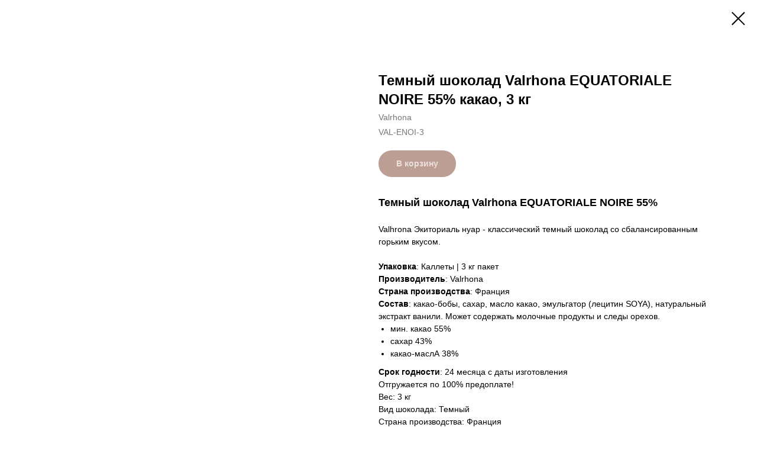

--- FILE ---
content_type: text/html; charset=UTF-8
request_url: https://fontan-mechty.ru/temnyj-shokolad/master-martini-ariba-fondente-dischi-72-1kg/tproduct/545933359-335007028411-temnii-shokolad-valrhona-equatoriale-noi
body_size: 15922
content:
<!DOCTYPE html> <html> <head> <meta charset="utf-8" /> <meta http-equiv="Content-Type" content="text/html; charset=utf-8" /> <meta name="viewport" content="width=device-width, initial-scale=1.0" /> <meta name="google-site-verification" content="TbmTM0N07xRKz0ne8CTD61HkKvftD7WUvx-HkZ_-6-g" /> <!--metatextblock-->
<title>Темный шоколад EQUATORIALE NOIRE 55% какао, 3 кг купить в Москве</title>
<meta name="description" content="Купить Темный шоколад Valrhona EQUATORIALE NOIRE 55% какао, 3 кг: узнать характеристики товара, описание, стоимость, цены, условия доставки | Товары для кондитеров оптом.">
<meta name="keywords" content="">
<meta property="og:title" content="Темный шоколад EQUATORIALE NOIRE 55% какао, 3 кг купить в Москве" />
<meta property="og:description" content="Купить Темный шоколад Valrhona EQUATORIALE NOIRE 55% какао, 3 кг: узнать характеристики товара, описание, стоимость, цены, условия доставки | Товары для кондитеров оптом." />
<meta property="og:type" content="website" />
<meta property="og:url" content="https://fontan-mechty.ru/temnyj-shokolad/master-martini-ariba-fondente-dischi-72-1kg/tproduct/545933359-335007028411-temnii-shokolad-valrhona-equatoriale-noi" />
<meta property="og:image" content="https://static.tildacdn.com/stor6536-6362-4665-a634-666232326536/17569107.jpg" />
<link rel="canonical" href="https://fontan-mechty.ru/temnyj-shokolad/master-martini-ariba-fondente-dischi-72-1kg/tproduct/545933359-335007028411-temnii-shokolad-valrhona-equatoriale-noi" />
<!--/metatextblock--> <meta name="format-detection" content="telephone=no" /> <meta http-equiv="x-dns-prefetch-control" content="on"> <link rel="dns-prefetch" href="https://ws.tildacdn.com"> <link rel="dns-prefetch" href="https://static.tildacdn.com"> <link rel="dns-prefetch" href="https://fonts.tildacdn.com"> <link rel="shortcut icon" href="https://static.tildacdn.com/tild3636-6363-4631-a661-363765363930/favicon.ico" type="image/x-icon" /> <!-- Assets --> <script src="https://neo.tildacdn.com/js/tilda-fallback-1.0.min.js" async charset="utf-8"></script> <link rel="stylesheet" href="https://static.tildacdn.com/css/tilda-grid-3.0.min.css" type="text/css" media="all" onerror="this.loaderr='y';"/> <link rel="stylesheet" href="https://static.tildacdn.com/ws/project1993205/tilda-blocks-page33780396.min.css?t=1729371344" type="text/css" media="all" onerror="this.loaderr='y';" /> <link rel="stylesheet" href="https://static.tildacdn.com/css/tilda-slds-1.4.min.css" type="text/css" media="print" onload="this.media='all';" onerror="this.loaderr='y';" /> <noscript><link rel="stylesheet" href="https://static.tildacdn.com/css/tilda-slds-1.4.min.css" type="text/css" media="all" /></noscript> <link rel="stylesheet" href="https://static.tildacdn.com/css/tilda-catalog-1.1.min.css" type="text/css" media="print" onload="this.media='all';" onerror="this.loaderr='y';" /> <noscript><link rel="stylesheet" href="https://static.tildacdn.com/css/tilda-catalog-1.1.min.css" type="text/css" media="all" /></noscript> <link rel="stylesheet" href="https://static.tildacdn.com/css/tilda-forms-1.0.min.css" type="text/css" media="all" onerror="this.loaderr='y';" /> <link rel="stylesheet" href="https://static.tildacdn.com/css/tilda-popup-1.1.min.css" type="text/css" media="print" onload="this.media='all';" onerror="this.loaderr='y';" /> <noscript><link rel="stylesheet" href="https://static.tildacdn.com/css/tilda-popup-1.1.min.css" type="text/css" media="all" /></noscript> <link rel="stylesheet" href="https://static.tildacdn.com/css/tilda-cards-1.0.min.css" type="text/css" media="all" onerror="this.loaderr='y';" /> <link rel="stylesheet" href="https://static.tildacdn.com/css/tilda-cart-1.0.min.css" type="text/css" media="all" onerror="this.loaderr='y';" /> <link rel="stylesheet" href="https://static.tildacdn.com/css/tilda-zoom-2.0.min.css" type="text/css" media="print" onload="this.media='all';" onerror="this.loaderr='y';" /> <noscript><link rel="stylesheet" href="https://static.tildacdn.com/css/tilda-zoom-2.0.min.css" type="text/css" media="all" /></noscript> <link rel="stylesheet" type="text/css" href="https://ws.tildacdn.com/project1993205/custom.css?t=1729371344"> <script type="text/javascript">TildaFonts=["2485","2488","2491","2494"];</script> <script type="text/javascript" src="https://static.tildacdn.com/js/tilda-fonts.min.js" charset="utf-8" onerror="this.loaderr='y';"></script> <script nomodule src="https://static.tildacdn.com/js/tilda-polyfill-1.0.min.js" charset="utf-8"></script> <script type="text/javascript">function t_onReady(func) {if(document.readyState!='loading') {func();} else {document.addEventListener('DOMContentLoaded',func);}}
function t_onFuncLoad(funcName,okFunc,time) {if(typeof window[funcName]==='function') {okFunc();} else {setTimeout(function() {t_onFuncLoad(funcName,okFunc,time);},(time||100));}}function t_throttle(fn,threshhold,scope) {return function() {fn.apply(scope||this,arguments);};}function t396_initialScale(t){t=document.getElementById("rec"+t);if(t){t=t.querySelector(".t396__artboard");if(t){var e,r=document.documentElement.clientWidth,a=[];if(i=t.getAttribute("data-artboard-screens"))for(var i=i.split(","),l=0;l<i.length;l++)a[l]=parseInt(i[l],10);else a=[320,480,640,960,1200];for(l=0;l<a.length;l++){var n=a[l];n<=r&&(e=n)}var o="edit"===window.allrecords.getAttribute("data-tilda-mode"),d="center"===t396_getFieldValue(t,"valign",e,a),c="grid"===t396_getFieldValue(t,"upscale",e,a),s=t396_getFieldValue(t,"height_vh",e,a),u=t396_getFieldValue(t,"height",e,a),g=!!window.opr&&!!window.opr.addons||!!window.opera||-1!==navigator.userAgent.indexOf(" OPR/");if(!o&&d&&!c&&!s&&u&&!g){for(var _=parseFloat((r/e).toFixed(3)),f=[t,t.querySelector(".t396__carrier"),t.querySelector(".t396__filter")],l=0;l<f.length;l++)f[l].style.height=Math.floor(parseInt(u,10)*_)+"px";t396_scaleInitial__getElementsToScale(t).forEach(function(t){t.style.zoom=_})}}}}function t396_scaleInitial__getElementsToScale(t){return t?Array.prototype.slice.call(t.children).filter(function(t){return t&&(t.classList.contains("t396__elem")||t.classList.contains("t396__group"))}):[]}function t396_getFieldValue(t,e,r,a){var i=a[a.length-1],l=r===i?t.getAttribute("data-artboard-"+e):t.getAttribute("data-artboard-"+e+"-res-"+r);if(!l)for(var n=0;n<a.length;n++){var o=a[n];if(!(o<=r)&&(l=o===i?t.getAttribute("data-artboard-"+e):t.getAttribute("data-artboard-"+e+"-res-"+o)))break}return l}</script> <script src="https://static.tildacdn.com/js/jquery-1.10.2.min.js" charset="utf-8" onerror="this.loaderr='y';"></script> <script src="https://static.tildacdn.com/js/tilda-scripts-3.0.min.js" charset="utf-8" defer onerror="this.loaderr='y';"></script> <script src="https://static.tildacdn.com/ws/project1993205/tilda-blocks-page33780396.min.js?t=1729371344" charset="utf-8" onerror="this.loaderr='y';"></script> <script src="https://static.tildacdn.com/js/tilda-lazyload-1.0.min.js" charset="utf-8" async onerror="this.loaderr='y';"></script> <script src="https://static.tildacdn.com/js/tilda-slds-1.4.min.js" charset="utf-8" async onerror="this.loaderr='y';"></script> <script src="https://static.tildacdn.com/js/hammer.min.js" charset="utf-8" async onerror="this.loaderr='y';"></script> <script src="https://static.tildacdn.com/js/tilda-products-1.0.min.js" charset="utf-8" async onerror="this.loaderr='y';"></script> <script src="https://static.tildacdn.com/js/tilda-catalog-1.1.min.js" charset="utf-8" async onerror="this.loaderr='y';"></script> <script src="https://static.tildacdn.com/js/tilda-zero-1.1.min.js" charset="utf-8" async onerror="this.loaderr='y';"></script> <script src="https://static.tildacdn.com/js/tilda-popup-1.0.min.js" charset="utf-8" async onerror="this.loaderr='y';"></script> <script src="https://static.tildacdn.com/js/tilda-cards-1.0.min.js" charset="utf-8" async onerror="this.loaderr='y';"></script> <script src="https://static.tildacdn.com/js/tilda-menu-1.0.min.js" charset="utf-8" async onerror="this.loaderr='y';"></script> <script src="https://static.tildacdn.com/js/tilda-forms-1.0.min.js" charset="utf-8" async onerror="this.loaderr='y';"></script> <script src="https://static.tildacdn.com/js/tilda-cart-1.0.min.js" charset="utf-8" async onerror="this.loaderr='y';"></script> <script src="https://static.tildacdn.com/js/tilda-zoom-2.0.min.js" charset="utf-8" async onerror="this.loaderr='y';"></script> <script src="https://static.tildacdn.com/js/tilda-zero-scale-1.0.min.js" charset="utf-8" async onerror="this.loaderr='y';"></script> <script src="https://static.tildacdn.com/js/tilda-skiplink-1.0.min.js" charset="utf-8" async onerror="this.loaderr='y';"></script> <script src="https://static.tildacdn.com/js/tilda-events-1.0.min.js" charset="utf-8" async onerror="this.loaderr='y';"></script> <!-- nominify begin --><script>
	// Перенос аккордеона вправо, фиксация слайдера при скролле и вставка блока по id в описание. Начало.
	// telegram: @vladimirvalerich

	const blockPairs = [
		/* Здесь указываем следующее:
		['id товара из адресной строки', 'название html файла необходимой для вставки страницы', высота фрейма: можно тестировать на размерах экранов: 1280, 1024, 780, 540, 375]
		*/
		['508083250-348400014091', 'page31409709.html', 1850, 4640, 4590, 4400, 4350],
		['508083250-339037040411', 'page31609719.html', 1850, 4640, 4590, 4400, 4350],
	];


	// Ниже ничего не трогаем!
	document.addEventListener('DOMContentLoaded', () => {
		function moveAccordion() {
			let interval = setInterval(() => {
				if (document.querySelector('.t-store__tabs')) {
					clearInterval(interval);
					document.querySelector('.t-store__prod-popup__info').append(document.querySelector('.t-store__tabs'));
				}
			}, 100);
		}


		function insertBlock() {
			let str = location.pathname.split('/')[2];
			let dashIndex = str.indexOf('-', 12);
			let url = str.substring(0, dashIndex);
			blockPairs.forEach((el) => {
				if ((url === el[0])) {
					let newElement = document.createElement('div');
					newElement.classList.add('insert-block');
					document.querySelector('.t-store__relevants__container').prepend(newElement);
					let iFrame = document.createElement('iframe');
					iFrame.setAttribute('src', `../${el[1]}`);
                    let height;

				// 	if (window.innerWidth > 1200) {
				// 	    height = el[2];
				// 	} else if (window.innerWidth > 960) {
				// 	    height = el[3];
				// 	} else if (window.innerWidth > 640) {
				// 	    height = el[4];
				// 	} else if (window.innerWidth > 480) {
				// 	    height = el[5];
				// 	} else if (window.innerWidth < 479) {
				// 	    height = el[6];
				// 	}
				
					(window.innerWidth > 1200) ? height = el[2] : (window.innerWidth > 960) ? height = el[3] : (window.innerWidth > 640) ? height = el[4] : (window.innerWidth > 480) ? height = el[5] : (window.innerWidth < 479) ? height = el[6] : '';

					iFrame.setAttribute('height', `${height}px`);
					iFrame.setAttribute('frameborder', '0');
					iFrame.setAttribute('scrolling', 'no');
					iFrame.classList.add('insert-block__frame');
					document.querySelector('.insert-block').append(iFrame);
				}
			});
		}


		let interval = setInterval(() => {
			if (document.querySelector('.t-store__card')) {
				document.querySelectorAll('.t-store__card').forEach((card) => {
					clearInterval(interval);
					card.addEventListener('click', () => {
                        if (!document.querySelector('.insert-block')) {
                            console.log('insert-block не найден');
                            insertBlock();
                        }
						moveAccordion();
					});
				});
			}
		}, 100);


		if (location.pathname.split('/')[1] == 'tproduct') {
			insertBlock();
			moveAccordion();
		}
	});
	// Перенос аккордеона вправо, фиксация слайдера при скролле и вставка блока по id в описание. Конец.
</script><!-- nominify end --><!-- nominify begin --><style>

    
        .t-store__load-more-btn-wrap {
    padding: 0 20px;
    display: none;
}
</style><!-- nominify end --><script type="text/javascript">window.dataLayer=window.dataLayer||[];</script> <!-- Google Tag Manager --> <script type="text/javascript">(function(w,d,s,l,i){w[l]=w[l]||[];w[l].push({'gtm.start':new Date().getTime(),event:'gtm.js'});var f=d.getElementsByTagName(s)[0],j=d.createElement(s),dl=l!='dataLayer'?'&l='+l:'';j.async=true;j.src='https://www.googletagmanager.com/gtm.js?id='+i+dl;f.parentNode.insertBefore(j,f);})(window,document,'script','dataLayer','GTM-MK3FQFV');</script> <!-- End Google Tag Manager --> <script type="text/javascript">(function() {if((/bot|google|yandex|baidu|bing|msn|duckduckbot|teoma|slurp|crawler|spider|robot|crawling|facebook/i.test(navigator.userAgent))===false&&typeof(sessionStorage)!='undefined'&&sessionStorage.getItem('visited')!=='y'&&document.visibilityState){var style=document.createElement('style');style.type='text/css';style.innerHTML='@media screen and (min-width: 980px) {.t-records {opacity: 0;}.t-records_animated {-webkit-transition: opacity ease-in-out .2s;-moz-transition: opacity ease-in-out .2s;-o-transition: opacity ease-in-out .2s;transition: opacity ease-in-out .2s;}.t-records.t-records_visible {opacity: 1;}}';document.getElementsByTagName('head')[0].appendChild(style);function t_setvisRecs(){var alr=document.querySelectorAll('.t-records');Array.prototype.forEach.call(alr,function(el) {el.classList.add("t-records_animated");});setTimeout(function() {Array.prototype.forEach.call(alr,function(el) {el.classList.add("t-records_visible");});sessionStorage.setItem("visited","y");},400);}
document.addEventListener('DOMContentLoaded',t_setvisRecs);}})();</script></head> <body class="t-body" style="margin:0;"> <!--allrecords--> <div id="allrecords" class="t-records" data-product-page="y" data-hook="blocks-collection-content-node" data-tilda-project-id="1993205" data-tilda-page-id="33780396" data-tilda-page-alias="temnyj-shokolad/master-martini-ariba-fondente-dischi-72-1kg" data-tilda-formskey="710baf1fccfd390a360324af4dbafcf5" data-tilda-lazy="yes" data-tilda-root-zone="com" data-tilda-project-headcode="yes" data-tilda-page-headcode="yes">
<!-- PRODUCT START -->

                
                        
                    
        
        

<div id="rec545933359" class="r t-rec" style="background-color:#ffffff;" data-bg-color="#ffffff">
    <div class="t-store t-store__prod-snippet__container">

        
        
        <a href="https://fontan-mechty.ru/temnyj-shokolad/master-martini-ariba-fondente-dischi-72-1kg" class="t-popup__close" style="position:absolute; background-color:#ffffff">
            <div class="t-popup__close-wrapper">
                <svg class="t-popup__close-icon t-popup__close-icon_arrow" width="26px" height="26px" viewBox="0 0 26 26" version="1.1" xmlns="http://www.w3.org/2000/svg" xmlns:xlink="http://www.w3.org/1999/xlink"><path d="M10.4142136,5 L11.8284271,6.41421356 L5.829,12.414 L23.4142136,12.4142136 L23.4142136,14.4142136 L5.829,14.414 L11.8284271,20.4142136 L10.4142136,21.8284271 L2,13.4142136 L10.4142136,5 Z" fill="#000000"></path></svg>
                <svg class="t-popup__close-icon t-popup__close-icon_cross" width="23px" height="23px" viewBox="0 0 23 23" version="1.1" xmlns="http://www.w3.org/2000/svg" xmlns:xlink="http://www.w3.org/1999/xlink"><g stroke="none" stroke-width="1" fill="#000000" fill-rule="evenodd"><rect transform="translate(11.313708, 11.313708) rotate(-45.000000) translate(-11.313708, -11.313708) " x="10.3137085" y="-3.6862915" width="2" height="30"></rect><rect transform="translate(11.313708, 11.313708) rotate(-315.000000) translate(-11.313708, -11.313708) " x="10.3137085" y="-3.6862915" width="2" height="30"></rect></g></svg>
            </div>
        </a>
        
        <div class="js-store-product js-product t-store__product-snippet" data-product-lid="335007028411" data-product-uid="335007028411" itemscope itemtype="http://schema.org/Product">
            <meta itemprop="productID" content="335007028411" />

            <div class="t-container">
                <div>
                    <meta itemprop="image" content="https://static.tildacdn.com/stor6536-6362-4665-a634-666232326536/17569107.jpg" />
                    <div class="t-store__prod-popup__slider js-store-prod-slider t-store__prod-popup__col-left t-col t-col_6">
                        <div class="js-product-img" style="width:100%;padding-bottom:75%;background-size:cover;opacity:0;">
                        </div>
                    </div>
                    <div class="t-store__prod-popup__info t-align_left t-store__prod-popup__col-right t-col t-col_6">

                        <div class="t-store__prod-popup__title-wrapper">
                            <h1 class="js-store-prod-name js-product-name t-store__prod-popup__name t-name t-name_xl" itemprop="name" style="font-weight:700;">Темный шоколад Valrhona EQUATORIALE NOIRE 55% какао, 3 кг</h1>
                            <div class="t-store__prod-popup__brand t-descr t-descr_xxs" itemprop="brand" itemscope itemtype="https://schema.org/Brand">
                                <span itemprop="name" class="js-product-brand">Valrhona</span>                            </div>
                            <div class="t-store__prod-popup__sku t-descr t-descr_xxs">
                                <span class="js-store-prod-sku js-product-sku" translate="no" itemprop="sku">
                                    VAL-ENOI-3
                                </span>
                            </div>
                        </div>

                                                                        <div itemprop="offers" itemscope itemtype="http://schema.org/Offer" style="display:none;">
                            <meta itemprop="serialNumber" content="335007028411" />
                                                        <meta itemprop="sku" content="VAL-ENOI-3" />
                                                        <meta itemprop="price" content="0" />
                            <meta itemprop="priceCurrency" content="RUB" />
                                                        <link itemprop="availability" href="http://schema.org/OutOfStock">
                                                    </div>
                        
                                                
                        <div class="js-store-price-wrapper t-store__prod-popup__price-wrapper">
                            <div class="js-store-prod-price t-store__prod-popup__price t-store__prod-popup__price-item t-name t-name_md" style="font-weight:400;display:none;">
                                                                <div class="js-product-price js-store-prod-price-val t-store__prod-popup__price-value" data-product-price-def="" data-product-price-def-str=""></div><div class="t-store__prod-popup__price-currency" translate="no">р.</div>
                                                            </div>
                            <div class="js-store-prod-price-old t-store__prod-popup__price_old t-store__prod-popup__price-item t-name t-name_md" style="font-weight:400;display:none;">
                                                                <div class="js-store-prod-price-old-val t-store__prod-popup__price-value"></div><div class="t-store__prod-popup__price-currency" translate="no">р.</div>
                                                            </div>
                        </div>

                        <div class="js-product-controls-wrapper">
                        </div>

                        <div class="t-store__prod-popup__links-wrapper">
                                                    </div>

                                                <div class="t-store__prod-popup__btn-wrapper"   tt="В корзину">
                                                        <a href="#order" class="t-store__prod-popup__btn t-store__prod-popup__btn_disabled t-btn t-btn_sm" style="color:#ffffff;background-color:#bd9d93;border-radius:99px;-moz-border-radius:99px;-webkit-border-radius:99px;">
                                <table style="width:100%; height:100%;">
                                    <tbody>
                                        <tr>
                                            <td class="js-store-prod-popup-buy-btn-txt">В корзину</td>
                                        </tr>
                                    </tbody>
                                </table>
                            </a>
                                                    </div>
                        
                        <div class="js-store-prod-text t-store__prod-popup__text t-descr t-descr_xxs" >
                                                    <div class="js-store-prod-all-text" itemprop="description">
                                <strong style="font-size: 18px;">Темный шоколад Valrhona EQUATORIALE NOIRE 55%</strong><br /><br />Valhrona Экиториаль нуар - классический темный шоколад со сбалансированным горьким вкусом. <br /><br /><strong>Упаковка</strong>: Каллеты | 3 кг пакет<br /><strong>Производитель</strong>: Valrhona<br /><strong>Страна</strong> <strong>производства</strong>: Франция<br /><strong>Состав</strong>: какао-бобы, сахар, масло какао, эмульгатор (лецитин SOYA), натуральный экстракт ванили. Может содержать молочные продукты и следы орехов. <br /><ul><li>мин. какао 55%</li><li>сахар 43%</li><li>какао-маслА 38%</li></ul><strong>Срок</strong> <strong>годности</strong>: 24 месяца с даты изготовления<br />Отгружается по 100% предоплате!                            </div>
                                                                            <div class="js-store-prod-all-charcs">
                                                                                                                        <p class="js-store-prod-charcs">Вес: 3 кг</p>
                                                                                                                            <p class="js-store-prod-charcs">Вид шоколада: Темный</p>
                                                                                                                            <p class="js-store-prod-charcs">Страна производства: Франция</p>
                                                                                                                                                                            </div>
                                                </div>

                    </div>
                </div>

                            </div>
        </div>
                <div class="js-store-error-msg t-store__error-msg-cont"></div>
        <div itemscope itemtype="http://schema.org/ImageGallery" style="display:none;">
                                                                            </div>

    </div>

                        
                        
    
    <style>
        /* body bg color */
        
        .t-body {
            background-color:#ffffff;
        }
        

        /* body bg color end */
        /* Slider stiles */
        .t-slds__bullet_active .t-slds__bullet_body {
            background-color: #222 !important;
        }

        .t-slds__bullet:hover .t-slds__bullet_body {
            background-color: #222 !important;
        }
        /* Slider stiles end */
    </style>
    

            
        
    <style>
        

        

        
    </style>
    
    
        
    <style>
        
    </style>
    
    
        
    <style>
        
    </style>
    
    
        
        <style>
    
                                    
        </style>
    
    
    <div class="js-store-tpl-slider-arrows" style="display: none;">
                


<div class="t-slds__arrow_wrapper t-slds__arrow_wrapper-left" data-slide-direction="left">
  <div class="t-slds__arrow t-slds__arrow-left t-slds__arrow-withbg" style="width: 30px; height: 30px;background-color: rgba(255,255,255,1);">
    <div class="t-slds__arrow_body t-slds__arrow_body-left" style="width: 7px;">
      <svg style="display: block" viewBox="0 0 7.3 13" xmlns="http://www.w3.org/2000/svg" xmlns:xlink="http://www.w3.org/1999/xlink">
                <desc>Left</desc>
        <polyline
        fill="none"
        stroke="#000000"
        stroke-linejoin="butt"
        stroke-linecap="butt"
        stroke-width="1"
        points="0.5,0.5 6.5,6.5 0.5,12.5"
        />
      </svg>
    </div>
  </div>
</div>
<div class="t-slds__arrow_wrapper t-slds__arrow_wrapper-right" data-slide-direction="right">
  <div class="t-slds__arrow t-slds__arrow-right t-slds__arrow-withbg" style="width: 30px; height: 30px;background-color: rgba(255,255,255,1);">
    <div class="t-slds__arrow_body t-slds__arrow_body-right" style="width: 7px;">
      <svg style="display: block" viewBox="0 0 7.3 13" xmlns="http://www.w3.org/2000/svg" xmlns:xlink="http://www.w3.org/1999/xlink">
        <desc>Right</desc>
        <polyline
        fill="none"
        stroke="#000000"
        stroke-linejoin="butt"
        stroke-linecap="butt"
        stroke-width="1"
        points="0.5,0.5 6.5,6.5 0.5,12.5"
        />
      </svg>
    </div>
  </div>
</div>    </div>

    
    <script>
        t_onReady(function() {
            var tildacopyEl = document.getElementById('tildacopy');
            if (tildacopyEl) tildacopyEl.style.display = 'none';

            var recid = '545933359';
            var options = {};
            var product = {"uid":335007028411,"rootpartid":1004825,"title":"Темный шоколад Valrhona EQUATORIALE NOIRE 55% какао, 3 кг","brand":"Valrhona","text":"<strong style=\"font-size: 18px;\">Темный шоколад Valrhona EQUATORIALE NOIRE 55%<\/strong><br \/><br \/>Valhrona Экиториаль нуар - классический темный шоколад со сбалансированным горьким вкусом. <br \/><br \/><strong>Упаковка<\/strong>: Каллеты | 3 кг пакет<br \/><strong>Производитель<\/strong>: Valrhona<br \/><strong>Страна<\/strong> <strong>производства<\/strong>: Франция<br \/><strong>Состав<\/strong>: какао-бобы, сахар, масло какао, эмульгатор (лецитин SOYA), натуральный экстракт ванили. Может содержать молочные продукты и следы орехов. <br \/><ul><li>мин. какао 55%<\/li><li>сахар 43%<\/li><li>какао-маслА 38%<\/li><\/ul><strong>Срок<\/strong> <strong>годности<\/strong>: 24 месяца с даты изготовления<br \/>Отгружается по 100% предоплате!","sku":"VAL-ENOI-3","gallery":[{"img":"https:\/\/static.tildacdn.com\/stor6536-6362-4665-a634-666232326536\/17569107.jpg"},{"img":"https:\/\/static.tildacdn.com\/stor6639-3564-4139-b762-313864393466\/50878788.jpg"}],"sort":1002132,"quantity":"0","portion":0,"newsort":0,"json_chars":"[{\"title\": \"Вес\", \"value\": \"3 кг\"}, {\"title\": \"Вид шоколада\", \"value\": \"Темный\"}, {\"title\": \"Страна производства\", \"value\": \"Франция\"}]","externalid":"1cbeD4kcOkjrnDxFzNnX","pack_label":"lwh","pack_x":0,"pack_y":0,"pack_z":0,"pack_m":0,"serverid":"master","servertime":"1755816642.6556","price":"","parentuid":"","editions":[{"uid":335007028411,"price":"","priceold":"","sku":"VAL-ENOI-3","quantity":"0","img":"https:\/\/static.tildacdn.com\/stor6536-6362-4665-a634-666232326536\/17569107.jpg"}],"characteristics":[{"title":"Вес","value":"3 кг"},{"title":"Вид шоколада","value":"Темный"},{"title":"Страна производства","value":"Франция"}],"properties":[],"partuids":[175996739952,240906375658,495030989701,877855229311,985744768431,163178977371,396771507551,272535648701,914751581221],"url":"https:\/\/fontan-mechty.ru\/temnyj-shokolad\/master-martini-ariba-fondente-dischi-72-1kg\/tproduct\/545933359-335007028411-temnii-shokolad-valrhona-equatoriale-noi"};

            // draw slider or show image for SEO
            if (window.isSearchBot) {
                var imgEl = document.querySelector('.js-product-img');
                if (imgEl) imgEl.style.opacity = '1';
            } else {
                
                var prodcard_optsObj = {
    hasWrap: false,
    txtPad: '',
    bgColor: '',
    borderRadius: '',
    shadowSize: '0px',
    shadowOpacity: '',
    shadowSizeHover: '',
    shadowOpacityHover: '',
    shadowShiftyHover: '',
    btnTitle1: 'Подробнее',
    btnLink1: 'popup',
    btnTitle2: 'Купить',
    btnLink2: 'order',
    showOpts: false};

var price_optsObj = {
    color: '',
    colorOld: '',
    fontSize: '',
    fontWeight: '400'
};

var popup_optsObj = {
    columns: '6',
    columns2: '6',
    isVertical: '',
    align: '',
    btnTitle: 'В корзину',
    closeText: '',
    iconColor: '#000000',
    containerBgColor: '#ffffff',
    overlayBgColorRgba: 'rgba(255,255,255,1)',
    popupStat: '',
    popupContainer: '',
    fixedButton: false,
    mobileGalleryStyle: ''
};

var slider_optsObj = {
    anim_speed: '',
    arrowColor: '#000000',
    videoPlayerIconColor: '',
    cycle: '',
    controls: 'arrowsthumbs',
    bgcolor: '#ebebeb'
};

var slider_dotsOptsObj = {
    size: '',
    bgcolor: '',
    bordersize: '',
    bgcoloractive: ''
};

var slider_slidesOptsObj = {
    zoomable: true,
    bgsize: 'cover',
    ratio: '1'
};

var typography_optsObj = {
    descrColor: '',
    titleColor: ''
};

var default_sortObj = {
    in_stock: true};

var btn1_style = 'border-radius:99px;-moz-border-radius:99px;-webkit-border-radius:99px;color:#ffffff;background-color:#bd9d93;';
var btn2_style = 'border-radius:99px;-moz-border-radius:99px;-webkit-border-radius:99px;color:#ffffff;background-color:#6b3635;';

var options_catalog = {
    btn1_style: btn1_style,
    btn2_style: btn2_style,
    storepart: '175996739952',
    prodCard: prodcard_optsObj,
    popup_opts: popup_optsObj,
    defaultSort: default_sortObj,
    slider_opts: slider_optsObj,
    slider_dotsOpts: slider_dotsOptsObj,
    slider_slidesOpts: slider_slidesOptsObj,
    typo: typography_optsObj,
    price: price_optsObj,
    blocksInRow: '4',
    imageHover: true,
    imageHeight: '220px',
    imageRatioClass: 't-store__card__imgwrapper_4-3',
    align: 'center',
    vindent: '',
    isHorizOnMob:false,
    itemsAnim: '',
    hasOriginalAspectRatio: false,
    markColor: '#ffffff',
    markBgColor: '#ff4a4a',
    currencySide: 'r',
    currencyTxt: 'р.',
    currencySeparator: ',',
    currencyDecimal: '',
    btnSize: 'sm',
    verticalAlignButtons: true,
    hideFilters: true,
    titleRelevants: '',
    showRelevants: '',
    relevants_slider: false,
    relevants_quantity: '',
    isFlexCols: false,
    isPublishedPage: true,
    previewmode: true,
    colClass: 't-col t-col_3',
    ratio: '1_1',
    sliderthumbsside: '',
    showStoreBtnQuantity: '',
    tabs: '',
    galleryStyle: '',
    title_typo: '',
    descr_typo: '',
    price_typo: '',
    price_old_typo: '',
    menu_typo: '',
    options_typo: '',
    sku_typo: '',
    characteristics_typo: '',
    button_styles: '',
    button2_styles: '',
    buttonicon: '',
    buttoniconhover: '',
};                
                // emulate, get options_catalog from file store_catalog_fields
                options = options_catalog;
                options.typo.title = "font-weight:700;" || '';
                options.typo.descr = "" || '';

                try {
                    if (options.showRelevants) {
                        var itemsCount = '4';
                        var relevantsMethod;
                        switch (options.showRelevants) {
                            case 'cc':
                                relevantsMethod = 'current_category';
                                break;
                            case 'all':
                                relevantsMethod = 'all_categories';
                                break;
                            default:
                                relevantsMethod = 'category_' + options.showRelevants;
                                break;
                        }

                        t_onFuncLoad('t_store_loadProducts', function() {
                            t_store_loadProducts(
                                'relevants',
                                recid,
                                options,
                                false,
                                {
                                    currentProductUid: '335007028411',
                                    relevantsQuantity: itemsCount,
                                    relevantsMethod: relevantsMethod,
                                    relevantsSort: 'random'
                                }
                            );
                        });
                    }
                } catch (e) {
                    console.log('Error in relevants: ' + e);
                }
            }

            
                            options.popup_opts.btnTitle = 'В корзину';
                        

            window.tStoreOptionsList = [{"title":"Вес:","params":{"view":"select","hasColor":false,"linkImage":true},"values":[{"id":21356537,"value":"0,05 кг (фасовка)"},{"id":20013088,"value":"0,1 кг"},{"id":19113121,"value":"0,25 кг (каллеты, фасовка)"},{"id":19943647,"value":"0,25 кг (порошок, фасовка)"},{"id":22992958,"value":"0,4 кг (заводская упаковка)"},{"id":19113124,"value":"0,4 кг (каллеты, заводская упаковка)"},{"id":19545001,"value":"0,4 кг (кусочки, заводская упаковка)"},{"id":20012137,"value":"0,5 кг"},{"id":19606474,"value":"0,5 кг (каллеты, заводская упаковка)"},{"id":19113127,"value":"0,5 кг (каллеты, фасовка)"},{"id":19943650,"value":"0,5 кг (порошок, фасовка)"},{"id":19546324,"value":"0,5 кг (фасовка)"},{"id":20171104,"value":"0,75 (порошок, заводская упаковка)"},{"id":39052414,"value":"0,75 кг (порошок, заводская упаковка)"},{"id":20012140,"value":"1 кг"},{"id":19546327,"value":"1 кг (заводская упаковка)"},{"id":42500372,"value":"1 кг (каллеты)"},{"id":19113118,"value":"1 кг (каллеты, заводская упаковка)"},{"id":19545004,"value":"1 кг (кусочки, заводская упаковка)"},{"id":19507006,"value":"1 кг (плитка, заводская упаковка)"},{"id":20124145,"value":"1 кг (порошок, заводская упаковка)"},{"id":19967776,"value":"1 кг (порошок, туба)"},{"id":32081394,"value":"1 кг (фасовка)"},{"id":21356567,"value":"1,3 кг (заводская упаковка)"},{"id":22161454,"value":"1,5 кг"},{"id":21340922,"value":"1,5 кг (заводская упаковка)"},{"id":39023810,"value":"1,5 кг (каллеты)"},{"id":19197397,"value":"1,5 кг (каллеты, заводская упаковка)"},{"id":19957720,"value":"1,6 кг (палочки, заводская упаковка)"},{"id":21347210,"value":"1,7 кг (заводская упаковка)"},{"id":20012143,"value":"10 кг"},{"id":19546330,"value":"10 кг (заводская упаковка)"},{"id":19113052,"value":"10 кг (каллеты, заводская упаковка)"},{"id":20003971,"value":"10 кг (капли, мешок)"},{"id":20004040,"value":"10 кг (кусочки, заводская упаковка)"},{"id":22017614,"value":"11 кг (каллеты, заводская упаковка)"},{"id":19558237,"value":"12,5 кг (заводская упаковка)"},{"id":20316964,"value":"13 кг"},{"id":20308180,"value":"15 кг"},{"id":39014658,"value":"15 кг (каллеты)"},{"id":19994455,"value":"15 кг (плитка, заводская упаковка)"},{"id":20316976,"value":"2,5 кг"},{"id":19138903,"value":"2,5 кг (каллеты, заводская упаковка)"},{"id":19959373,"value":"2,5 кг (капли, заводская упаковка)"},{"id":19957642,"value":"2,5 кг (кусочки, заводская упаковка)"},{"id":20007802,"value":"20 кг (дропсы, заводская упаковка)"},{"id":19422721,"value":"20 кг (каллеты, заводская упаковка)"},{"id":19957618,"value":"20 кг (кусочки, заводская упаковка)"},{"id":23588414,"value":"20 кг (порошок, коробка)"},{"id":22160874,"value":"25 кг"},{"id":19422703,"value":"25 кг (дропсы, заводская упаковка)"},{"id":19433077,"value":"25 кг (каллеты, заводская упаковка)"},{"id":19433089,"value":"25 кг (кусочки, заводская упаковка)"},{"id":19847827,"value":"3 кг (каллеты, заводская упаковка)"},{"id":39014598,"value":"4 кг (каллеты)"},{"id":39024242,"value":"4 кг (плитки)"},{"id":22160962,"value":"5 кг"},{"id":19113049,"value":"5 кг (блок, заводская упаковка)"},{"id":19422697,"value":"5 кг (каллеты, заводская упаковка)"},{"id":20007151,"value":"5 кг (капли, заводская упаковка)"},{"id":32081742,"value":"50 гр"},{"id":20308177,"value":"7 кг"}]},{"title":"Кошерность:","params":{"view":"buttons","hasColor":false,"linkImage":false},"values":[{"id":19312057,"value":"-"},{"id":19112719,"value":"Dairy"},{"id":19112740,"value":"Parve"},{"id":19351447,"value":"U (D)"}]},{"title":"Текучесть:","params":{"view":"buttons","hasColor":false,"linkImage":false},"values":[{"id":19303003,"value":"1 из 5"},{"id":20008534,"value":"2 из 3"},{"id":19125610,"value":"2 из 5"},{"id":39014782,"value":"2,5 из 5"},{"id":19125607,"value":"3 из 5"},{"id":39023382,"value":"3,5 из 5"},{"id":19307836,"value":"4 из 5"},{"id":19301896,"value":"5 из 5"}]},{"title":"Размер:","params":{"view":"select","hasColor":false,"linkImage":true},"values":[{"id":20435101,"value":"40 см"},{"id":20512510,"value":"53 см"},{"id":20435104,"value":"55 см"},{"id":20512576,"value":"63 см"},{"id":20435107,"value":"65 см"},{"id":22965098,"value":"D12 см"},{"id":22910358,"value":"D16 см"},{"id":22942870,"value":"D18 см"},{"id":22942878,"value":"D20 см"},{"id":22942882,"value":"D22 см"},{"id":22943002,"value":"D24 см"},{"id":22943006,"value":"D26 см"},{"id":22943010,"value":"D28 см"},{"id":22943014,"value":"D30 см"},{"id":22943030,"value":"D32 см"},{"id":22965102,"value":"D34 см"},{"id":22943034,"value":"D36 см"},{"id":21601610,"value":"Д10хШ10хВ10 (см)"},{"id":21607121,"value":"Д12хШ12хВ8 (см)"},{"id":35940950,"value":"Д13хШ13хВ16 (см)"},{"id":21605660,"value":"Д15хШ15хВ4 (см)"},{"id":35940702,"value":"Д15хШ25хВ4 (см)"},{"id":21602045,"value":"Д16хШ16хВ10 (см)"},{"id":35940954,"value":"Д16хШ16хВ19 (см)"},{"id":21607124,"value":"Д16хШ16хВ8 (см)"},{"id":21605678,"value":"Д20хШ20хВ4 (см)"},{"id":21607010,"value":"Д20хШ20хВ7 (см)"},{"id":21606593,"value":"Д21хШ11 (см)"},{"id":25922358,"value":"Д21хШ16,5 (см)"},{"id":21606590,"value":"Д21хШ5,5 (см)"},{"id":21605174,"value":"Д25хШ17хВ10 (см)"},{"id":21607013,"value":"Д25хШ17хВ7 (см)"},{"id":21605315,"value":"Д25хШ25хВ10 (см)"},{"id":21605681,"value":"Д25хШ25хВ4 (см)"}]},{"title":"Объём:","params":{"view":"select","hasColor":false,"linkImage":true},"values":[{"id":21502577,"value":"0.25 л"},{"id":21502580,"value":"0.5 л"},{"id":21568742,"value":"1 л"},{"id":20508301,"value":"1600 мл"},{"id":20508304,"value":"4200 мл"},{"id":20508307,"value":"6000 мл"}]},{"title":"Вкус:","params":{"view":"buttons","hasColor":false,"linkImage":true},"values":[{"id":39024486,"value":"Лимон"},{"id":39024490,"value":"Малина"}]}];

            t_onFuncLoad('t_store_productInit', function() {
                t_store_productInit(recid, options, product);
            });

            // if user coming from catalog redirect back to main page
            if (window.history.state && (window.history.state.productData || window.history.state.storepartuid)) {
                window.onpopstate = function() {
                    window.history.replaceState(null, null, window.location.origin);
                    window.location.replace(window.location.origin);
                };
            }
        });
    </script>
    

</div>


<!-- PRODUCT END -->

<div id="rec159401046" class="r t-rec" style="" data-animationappear="off" data-record-type="706"> <!-- @classes: t-text t-text_xs t-name t-name_xs t-name_md t-btn t-btn_sm --> <script>t_onReady(function() {setTimeout(function() {t_onFuncLoad('tcart__init',function() {tcart__init('159401046',{cssClassName:''});});},50);var userAgent=navigator.userAgent.toLowerCase();var body=document.body;if(!body) return;if(userAgent.indexOf('instagram')!==-1&&userAgent.indexOf('iphone')!==-1) {body.style.position='relative';}
var rec=document.querySelector('#rec159401046');if(!rec) return;var cartWindow=rec.querySelector('.t706__cartwin,.t706__cartpage');var allRecords=document.querySelector('.t-records');var currentMode=allRecords.getAttribute('data-tilda-mode');if(cartWindow&&currentMode!=='edit'&&currentMode!=='preview') {cartWindow.addEventListener('scroll',t_throttle(function() {if(window.lazy==='y'||document.querySelector('#allrecords').getAttribute('data-tilda-lazy')==='yes') {t_onFuncLoad('t_lazyload_update',function() {t_lazyload_update();});}},500));}});</script> <div class="t706" data-project-currency="р." data-project-currency-side="r" data-project-currency-sep="," data-project-currency-code="RUB" data-cart-minorder="2000" data-cart-mincntorder="1" data-cart-sendevent-onadd="y"> <div class="t706__carticon" style=""> <div class="t706__carticon-text t-name t-name_xs"></div> <div class="t706__carticon-wrapper"> <div class="t706__carticon-imgwrap"> <svg role="img" class="t706__carticon-img" xmlns="http://www.w3.org/2000/svg" viewBox="0 0 64 64"> <path fill="none" stroke-width="2" stroke-miterlimit="10" d="M44 18h10v45H10V18h10z"/> <path fill="none" stroke-width="2" stroke-miterlimit="10" d="M22 24V11c0-5.523 4.477-10 10-10s10 4.477 10 10v13"/> </svg> </div> <div class="t706__carticon-counter js-carticon-counter" style="background-color:#ff4a4a;"></div> </div> </div> <div class="t706__cartwin" style="display: none;"> <div class="t706__close t706__cartwin-close"> <button type="button" class="t706__close-button t706__cartwin-close-wrapper" aria-label="Закрыть корзину"> <svg role="presentation" class="t706__close-icon t706__cartwin-close-icon" width="23px" height="23px" viewBox="0 0 23 23" version="1.1" xmlns="http://www.w3.org/2000/svg" xmlns:xlink="http://www.w3.org/1999/xlink"> <g stroke="none" stroke-width="1" fill="#fff" fill-rule="evenodd"> <rect transform="translate(11.313708, 11.313708) rotate(-45.000000) translate(-11.313708, -11.313708) " x="10.3137085" y="-3.6862915" width="2" height="30"></rect> <rect transform="translate(11.313708, 11.313708) rotate(-315.000000) translate(-11.313708, -11.313708) " x="10.3137085" y="-3.6862915" width="2" height="30"></rect> </g> </svg> </button> </div> <div class="t706__cartwin-content"> <div class="t706__cartwin-top"> <div class="t706__cartwin-heading t-name t-name_xl">Ваш заказ</div> </div> <div class="t706__cartwin-products"></div> <div class="t706__cartwin-bottom"> <div class="t706__cartwin-prodamount-wrap t-descr t-descr_sm"> <span class="t706__cartwin-prodamount-label"></span> <span class="t706__cartwin-prodamount"></span> </div> </div> <div class="t706__orderform "> <form
id="form159401046" name='form159401046' role="form" action='' method='POST' data-formactiontype="2" data-inputbox=".t-input-group" data-success-url="https://fontan-mechty.ru"
class="t-form js-form-proccess t-form_inputs-total_7 " data-formsended-callback="t706_onSuccessCallback"> <input type="hidden" name="formservices[]" value="67067248b681bf4f247528946abb59f8" class="js-formaction-services"> <input type="hidden" name="formservices[]" value="8776731e5af6e83ca369cf7ff0c8b6fc" class="js-formaction-services"> <input type="hidden" name="formservices[]" value="4bbe9c5705609dc34e3a3fb5444f996f" class="js-formaction-services"> <input type="hidden" name="tildaspec-formname" tabindex="-1" value="Cart"> <!-- @classes t-title t-text t-btn --> <div class="js-successbox t-form__successbox t-text t-text_md"
aria-live="polite"
style="display:none;" data-success-message="Спасибо, что выбрали нас! Ожидайте, пожалуйста, звонок от менеджера."></div> <div
class="t-form__inputsbox
t-form__inputsbox_inrow "> <div
class=" t-input-group t-input-group_nm " data-input-lid="1648315464937" data-field-type="nm" data-field-name="Name"> <label
for='input_1648315464937'
class="t-input-title t-descr t-descr_md"
id="field-title_1648315464937" data-redactor-toolbar="no"
field="li_title__1648315464937"
style="color:;">Как к Вам можно обращаться?</label> <div class="t-input-block "> <input
type="text"
autocomplete="name"
name="Name"
id="input_1648315464937"
class="t-input js-tilda-rule"
value="" data-tilda-req="1" aria-required="true" data-tilda-rule="name"
aria-describedby="error_1648315464937"
style="color:#000000;border:1px solid #000000;"> </div> <div class="t-input-error" aria-live="polite" id="error_1648315464937"></div> </div> <div
class=" t-input-group t-input-group_em " data-input-lid="1496239459190" data-field-type="em" data-field-name="Email"> <label
for='input_1496239459190'
class="t-input-title t-descr t-descr_md"
id="field-title_1496239459190" data-redactor-toolbar="no"
field="li_title__1496239459190"
style="color:;">Ваш Email</label> <div class="t-input-block "> <input
type="email"
autocomplete="email"
name="Email"
id="input_1496239459190"
class="t-input js-tilda-rule"
value="" data-tilda-rule="email"
aria-describedby="error_1496239459190"
style="color:#000000;border:1px solid #000000;"> </div> <div class="t-input-error" aria-live="polite" id="error_1496239459190"></div> </div> <div
class=" t-input-group t-input-group_ph " data-input-lid="1496239478607" data-field-type="ph" data-field-name="Phone"> <label
for='input_1496239478607'
class="t-input-title t-descr t-descr_md"
id="field-title_1496239478607" data-redactor-toolbar="no"
field="li_title__1496239478607"
style="color:;">Ваш телефон</label> <div class="t-input-block "> <input
type="tel"
autocomplete="tel"
name="Phone"
id="input_1496239478607"
class="t-input js-tilda-rule"
value="" data-tilda-req="1" aria-required="true" data-tilda-rule="phone"
pattern="[0-9]*"
aria-describedby="error_1496239478607"
style="color:#000000;border:1px solid #000000;"> </div> <div class="t-input-error" aria-live="polite" id="error_1496239478607"></div> </div> <div
class=" t-input-group t-input-group_ta " data-input-lid="1580662227566" data-field-type="ta" data-field-name="Уточните, пожалуйста, адрес доставки"> <label
for='input_1580662227566'
class="t-input-title t-descr t-descr_md"
id="field-title_1580662227566" data-redactor-toolbar="no"
field="li_title__1580662227566"
style="color:;">Уточните, пожалуйста, адрес доставки</label> <div
class="t-input-subtitle t-descr t-descr_xxs t-opacity_70" data-redactor-toolbar="no"
field="li_subtitle__1580662227566"
style="color:;">После оформления заказа менеджер свяжется с Вами, чтобы подобрать наиболее бюджетный вариант доставки по Вашему адресу.</div> <div class="t-input-block "> <textarea
name="Уточните, пожалуйста, адрес доставки"
id="input_1580662227566"
class="t-input js-tilda-rule"
placeholder="Москва и МО - полный адрес. Другие города РФ и страны - страна и город. " data-tilda-req="1" aria-required="true" aria-describedby="error_1580662227566"
style="color:#000000;border:1px solid #000000;height:170px;"
rows="5"></textarea> </div> <div class="t-input-error" aria-live="polite" id="error_1580662227566"></div> </div> <div
class=" t-input-group t-input-group_sb " data-input-lid="1648588290039" data-field-type="sb" data-field-name="Выберите способ оплаты"> <label
for='input_1648588290039'
class="t-input-title t-descr t-descr_md"
id="field-title_1648588290039" data-redactor-toolbar="no"
field="li_title__1648588290039"
style="color:;">Выберите способ оплаты</label> <div class="t-input-block "> <div class="t-select__wrapper"> <select
name="Выберите способ оплаты"
id="input_1648588290039"
class="t-select js-tilda-rule"
style="color:#000000;border:1px solid #000000;"> <option
value="Наличный расчет (при курьерской доставке по Москве и МО)"
style="color:#000000;">
Наличный расчет (при курьерской доставке по Москве и МО)
</option> <option
value="Банковской картой (выставляется счет на оплату на физ.лицо)"
style="color:#000000;">
Банковской картой (выставляется счет на оплату на физ.лицо)
</option> <option
value="Безналичный расчет (выставляется счет на оплату на юр.лицо/ИП)"
style="color:#000000;">
Безналичный расчет (выставляется счет на оплату на юр.лицо/ИП)
</option> </select> </div> </div> <div class="t-input-error" aria-live="polite" id="error_1648588290039"></div> </div> <div
class=" t-input-group t-input-group_ta " data-input-lid="1648588995358" data-field-type="ta" data-field-name="Ваши пожелания к заказу (если таковые имеются)"> <label
for='input_1648588995358'
class="t-input-title t-descr t-descr_md"
id="field-title_1648588995358" data-redactor-toolbar="no"
field="li_title__1648588995358"
style="color:;">Ваши пожелания к заказу (если таковые имеются)</label> <div class="t-input-block "> <textarea
name="Ваши пожелания к заказу (если таковые имеются)"
id="input_1648588995358"
class="t-input js-tilda-rule"
aria-describedby="error_1648588995358"
style="color:#000000;border:1px solid #000000;height:170px;"
rows="5"></textarea> </div> <div class="t-input-error" aria-live="polite" id="error_1648588995358"></div> </div> <div
class=" t-input-group t-input-group_sf " data-input-lid="1648588270531" data-field-type="sf" data-field-name=""> <div class="t-input-block "> <label
class="t-checkbox__control t-checkbox__control_flex t-text t-text_xs"
style=""> <input
type="checkbox"
class="t-checkbox js-tilda-rule"> <div
class="t-checkbox__indicator"></div>
Запомнить контакты в браузере для повторной покупки</label> </div> <div class="t-input-error" aria-live="polite" id="error_1648588270531"></div> </div> <div class="t-form__errorbox-middle"> <!--noindex--> <div
class="js-errorbox-all t-form__errorbox-wrapper"
style="display:none;" data-nosnippet
tabindex="-1"
aria-label="Ошибки при заполнении формы"> <ul
role="list"
class="t-form__errorbox-text t-text t-text_md"> <li class="t-form__errorbox-item js-rule-error js-rule-error-all"></li> <li class="t-form__errorbox-item js-rule-error js-rule-error-req"></li> <li class="t-form__errorbox-item js-rule-error js-rule-error-email"></li> <li class="t-form__errorbox-item js-rule-error js-rule-error-name"></li> <li class="t-form__errorbox-item js-rule-error js-rule-error-phone"></li> <li class="t-form__errorbox-item js-rule-error js-rule-error-minlength"></li> <li class="t-form__errorbox-item js-rule-error js-rule-error-string"></li> </ul> </div> <!--/noindex--> </div> <div class="t-form__submit"> <button
class="t-submit t-btnflex t-btnflex_type_submit t-btnflex_md"
type="submit"><span class="t-btnflex__text">Оформить заказ</span> <style>#rec159401046 .t-btnflex.t-btnflex_type_submit {color:#ffffff;background-color:#000000;--border-width:0px;border-style:none !important;box-shadow:none !important;transition-duration:0.2s;transition-property:background-color,color,border-color,box-shadow,opacity,transform,gap;transition-timing-function:ease-in-out;}</style></button> </div> </div> <div class="t-form__errorbox-bottom"> <!--noindex--> <div
class="js-errorbox-all t-form__errorbox-wrapper"
style="display:none;" data-nosnippet
tabindex="-1"
aria-label="Ошибки при заполнении формы"> <ul
role="list"
class="t-form__errorbox-text t-text t-text_md"> <li class="t-form__errorbox-item js-rule-error js-rule-error-all"></li> <li class="t-form__errorbox-item js-rule-error js-rule-error-req"></li> <li class="t-form__errorbox-item js-rule-error js-rule-error-email"></li> <li class="t-form__errorbox-item js-rule-error js-rule-error-name"></li> <li class="t-form__errorbox-item js-rule-error js-rule-error-phone"></li> <li class="t-form__errorbox-item js-rule-error js-rule-error-minlength"></li> <li class="t-form__errorbox-item js-rule-error js-rule-error-string"></li> </ul> </div> <!--/noindex--> </div> </form> <style>#rec159401046 input::-webkit-input-placeholder {color:#000000;opacity:0.5;}#rec159401046 input::-moz-placeholder{color:#000000;opacity:0.5;}#rec159401046 input:-moz-placeholder {color:#000000;opacity:0.5;}#rec159401046 input:-ms-input-placeholder{color:#000000;opacity:0.5;}#rec159401046 textarea::-webkit-input-placeholder {color:#000000;opacity:0.5;}#rec159401046 textarea::-moz-placeholder{color:#000000;opacity:0.5;}#rec159401046 textarea:-moz-placeholder {color:#000000;opacity:0.5;}#rec159401046 textarea:-ms-input-placeholder{color:#000000;opacity:0.5;}</style> </div> </div> </div> <div class="t706__cartdata"> </div> </div> <style>@media screen and (max-width:960px){.t706__carticon{}}</style> <style>.t-menuwidgeticons__cart .t-menuwidgeticons__icon-counter{background-color:#ff4a4a;}</style> </div>

</div>
<!--/allrecords--> <!-- Stat --> <!-- Yandex.Metrika counter 90309776 --> <script type="text/javascript" data-tilda-cookie-type="analytics">setTimeout(function(){(function(m,e,t,r,i,k,a){m[i]=m[i]||function(){(m[i].a=m[i].a||[]).push(arguments)};m[i].l=1*new Date();k=e.createElement(t),a=e.getElementsByTagName(t)[0],k.async=1,k.src=r,a.parentNode.insertBefore(k,a)})(window,document,"script","https://mc.yandex.ru/metrika/tag.js","ym");window.mainMetrikaId='90309776';ym(window.mainMetrikaId,"init",{clickmap:true,trackLinks:true,accurateTrackBounce:true,webvisor:true,ecommerce:"dataLayer"});},2000);</script> <noscript><div><img src="https://mc.yandex.ru/watch/90309776" style="position:absolute; left:-9999px;" alt="" /></div></noscript> <!-- /Yandex.Metrika counter --> <script type="text/javascript" data-tilda-cookie-type="analytics">setTimeout(function(){(function(i,s,o,g,r,a,m){i['GoogleAnalyticsObject']=r;i[r]=i[r]||function(){(i[r].q=i[r].q||[]).push(arguments)},i[r].l=1*new Date();a=s.createElement(o),m=s.getElementsByTagName(o)[0];a.async=1;a.src=g;m.parentNode.insertBefore(a,m)})(window,document,'script','https://www.google-analytics.com/analytics.js','ga');ga('create','UA-99178326-2','auto');ga('send','pageview');},2000);window.mainTracker='user';</script> <script type="text/javascript">if(!window.mainTracker) {window.mainTracker='tilda';}
setTimeout(function(){(function(d,w,k,o,g) {var n=d.getElementsByTagName(o)[0],s=d.createElement(o),f=function(){n.parentNode.insertBefore(s,n);};s.type="text/javascript";s.async=true;s.key=k;s.id="tildastatscript";s.src=g;if(w.opera=="[object Opera]") {d.addEventListener("DOMContentLoaded",f,false);} else {f();}})(document,window,'e18ac1b222fb798cd748bcf04c28bc44','script','https://static.tildacdn.com/js/tilda-stat-1.0.min.js');},2000);</script> <!-- Google Tag Manager (noscript) --> <noscript><iframe src="https://www.googletagmanager.com/ns.html?id=GTM-MK3FQFV" height="0" width="0" style="display:none;visibility:hidden"></iframe></noscript> <!-- End Google Tag Manager (noscript) --> </body> </html>